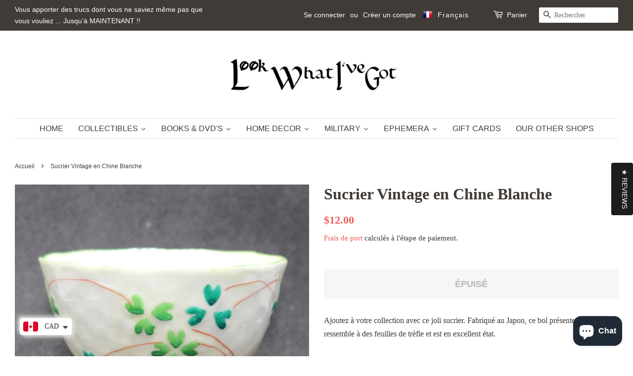

--- FILE ---
content_type: text/html; charset=utf-8
request_url: https://www.google.com/recaptcha/api2/aframe
body_size: -87
content:
<!DOCTYPE HTML><html><head><meta http-equiv="content-type" content="text/html; charset=UTF-8"></head><body><script nonce="mOZdwgJFT0aOl3_PsjsdNw">/** Anti-fraud and anti-abuse applications only. See google.com/recaptcha */ try{var clients={'sodar':'https://pagead2.googlesyndication.com/pagead/sodar?'};window.addEventListener("message",function(a){try{if(a.source===window.parent){var b=JSON.parse(a.data);var c=clients[b['id']];if(c){var d=document.createElement('img');d.src=c+b['params']+'&rc='+(localStorage.getItem("rc::a")?sessionStorage.getItem("rc::b"):"");window.document.body.appendChild(d);sessionStorage.setItem("rc::e",parseInt(sessionStorage.getItem("rc::e")||0)+1);localStorage.setItem("rc::h",'1770030866291');}}}catch(b){}});window.parent.postMessage("_grecaptcha_ready", "*");}catch(b){}</script></body></html>